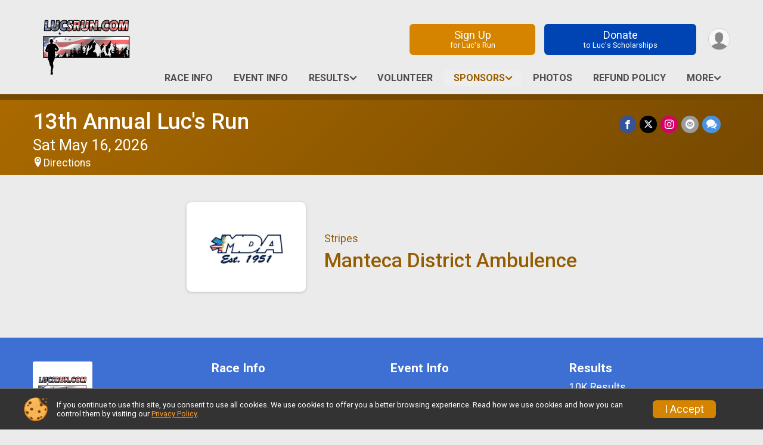

--- FILE ---
content_type: text/html; charset=utf-8
request_url: https://www.lucsrun.com/Race/34768/Sponsor/669198
body_size: 7985
content:
<!DOCTYPE html>
<html lang="en-US">
	<head>
				<script defer="defer" src="https://cdnjs.runsignup.com/ajax/libs/webfont/1.6.28/webfontloader.js" integrity="sha512-v/wOVTkoU7mXEJC3hXnw9AA6v32qzpknvuUF6J2Lbkasxaxn2nYcl+HGB7fr/kChGfCqubVr1n2sq1UFu3Gh1w==" crossorigin="anonymous"></script>
		<link rel="preconnect" href="https://fonts.gstatic.com" />
		<link rel="preconnect" href="https://www.gstatic.com" />
		<link rel="preconnect" href="https://fonts.googleapis.com" />

				<script defer="defer" type="text/javascript" src="https://d368g9lw5ileu7.cloudfront.net/js/race/templates/raceTemplate3.min.bOzgCU.js"></script>		<script defer="defer" type="text/javascript" src="https://d368g9lw5ileu7.cloudfront.net/js/ui/stickyHeader.min.bLz6Mi.js"></script>
				<script defer="defer" type="text/javascript" src="https://d368g9lw5ileu7.cloudfront.net/js/components/lazyLoad.min.bLGmDc.js"></script>		
				<link rel="stylesheet" type="text/css" href="https://d368g9lw5ileu7.cloudfront.net/css/frameRaceTemplate3.scss.rsu.min.bPB8VX.css" />

		

			<meta name="viewport" content="width=device-width,initial-scale=1,shrink-to-fit=no,viewport-fit=cover" />
	<meta http-equiv="Content-Type" content="text/html;charset=utf-8" />
					
	<meta name="verify-v1" content="pPPI9MXDo069DhV+2itqhV46AR8OWnG+NxzCulTUTns=" />
<meta name="google-site-verification" content="wFyq2zuG7IBY5ilQqEELBypyn04UZIYBgKPHrTMnTUg" />

	<link rel="canonical" href="https://www.lucsrun.com/Race/34768/Sponsor/669198" />

								<link rel="search" type="application/opensearchdescription+xml" title="RunSignup" href="/opensearch.xml" />
	
<title>13th Annual Luc&#039;s Run: Manteca District Ambulence</title>

	<meta property="og:url" content="https://www.lucsrun.com/Race/34768/Sponsor/669198" />

		
	<meta property="og:title" content="13th Annual Luc&#039;s Run" />
	<meta name="twitter:title" content="13th Annual Luc&#039;s Run" />
			<meta name="keywords" content="Run, Running, Sign Up, Race Register, Race Director" />
	<meta name="description" content="13th Annual Luc&#039;s Run is on Saturday May 16, 2026. It includes the following events: 10K, 2 Mile, Kids Run (10 &amp; Under only), Virtual 1/2 Marathon, Virtual Run - 10K, Virtual Run - 2 Mile, and Virtual Run - Kids (10 &amp; Under only)." />
	<meta property="og:description" content="13th Annual Luc&#039;s Run is on Saturday May 16, 2026. It includes the following events: 10K, 2 Mile, Kids Run (10 &amp; Under only), Virtual 1/2 Marathon, Virtual Run - 10K, Virtual Run - 2 Mile, and Virtual Run - Kids (10 &amp; Under only)." />
	<meta name="twitter:description" content="13th Annual Luc&#039;s Run is on Saturday May 16, 2026. It includes the following events: 10K, 2 Mile, Kids Run (10 &amp; Under only), Virtual 1/2 Marathon, Virtual Run - 10K, Virtual Run - 2 Mile, and Virtual Run - Kids (10 &amp; Under only)." />
	<meta property="og:type" content="website" />
			<meta name="twitter:site" content="@Livelikeluc">
				
									
										<meta property="og:image" content="https://d368g9lw5ileu7.cloudfront.net/races/race34768-social1200x630.bKYYto.jpg" />

										<meta property="og:image:width" content="1200" />
				<meta property="og:image:height" content="630" />
			
			<meta name="twitter:card" content="summary_large_image" />
			<meta name="twitter:image" content="https://d368g9lw5ileu7.cloudfront.net/races/race34768-social1200x630.bKYYto.jpg" />
				<meta property="og:site_name" content="13th Annual Luc&#039;s Run" />

		



		<link rel="icon" href="https://d368g9lw5ileu7.cloudfront.net/img/nonversioned/favicon/runsignup/icon.png" type="image/png" /> 	<link rel="icon" href="https://d368g9lw5ileu7.cloudfront.net/img/nonversioned/favicon/runsignup/icon.svg" type="image/svg+xml" /> 
		<link rel="apple-touch-icon" href="https://d368g9lw5ileu7.cloudfront.net/img/nonversioned/favicon/runsignup/apple-touch-icon.png" /> 
	<link rel="manifest" href="https://d368g9lw5ileu7.cloudfront.net/manifest/runsignup/site.bJOg53.webmanifest" />

				
							


		
				
								<link rel="stylesheet" type="text/css" href="https://d3dq00cdhq56qd.cloudfront.net/c7583.bPxM_5.bE8vvp/race/34768/21745be0e65f50f7126e96f46552b230/themedRaceTemplate3-otf.scss.css" />
										<link rel="stylesheet" type="text/css" href="https://d3dq00cdhq56qd.cloudfront.net/c7583.bLeUcB.bE8vvp/race/34768/21745be0e65f50f7126e96f46552b230/donations.scss.css" />
			
				<!-- DYNAMIC_CSS_PLACEHOLDER -->

				
<link rel="stylesheet" type="text/css" href="https://iad-dynamic-assets.runsignup.com/us-east-1-src/prod/iconfonts/ee8f7e0577a3411fb0287beac2f41140/style.css" />
				
	<script type="text/javascript" src="https://cdnjs.runsignup.com/ajax/libs/jquery/3.7.1/jquery.min.js" integrity="sha512-v2CJ7UaYy4JwqLDIrZUI/4hqeoQieOmAZNXBeQyjo21dadnwR+8ZaIJVT8EE2iyI61OV8e6M8PP2/4hpQINQ/g==" crossorigin="anonymous"></script>
	<script type="text/javascript" src="https://cdnjs.runsignup.com/ajax/libs/jqueryui/1.14.1/jquery-ui.min.js" integrity="sha512-MSOo1aY+3pXCOCdGAYoBZ6YGI0aragoQsg1mKKBHXCYPIWxamwOE7Drh+N5CPgGI5SA9IEKJiPjdfqWFWmZtRA==" crossorigin="anonymous"></script>

<script type="application/json" id="sessionJsData">
{
			"csrf": "sOowKgLUdt4G2\/1NU\/ZsEoADkvFSCR7U",
		"serverTzOffset": -18000000
}
</script>

<script type="text/javascript" src="https://d368g9lw5ileu7.cloudfront.net/js/session.min.bN4VU_.js"></script><script type="text/javascript" src="https://d368g9lw5ileu7.cloudfront.net/js/utils.min.bPhFFz.js"></script><script type="text/javascript" src="https://d368g9lw5ileu7.cloudfront.net/js/windows.min.bz27OH.js"></script>
	<script defer="defer" type="text/javascript" src="https://d368g9lw5ileu7.cloudfront.net/js/analytics/runalytics.min.bOsW8C.js"></script>	<script type="application/json" id="runalyticsData">
	{
					"raceId": 34768,
			"timezone": "America\/Los_Angeles",
				"analyticsApiBaseUrl": "https:\/\/analytics.runsignup.com\/prod\/",
		"validTrackingSources": [1,100,200,300,400,500,600],
		"validTrackingMediums": [1,200,201,202,203,204,300,400,500,501,600]
	}
	</script>


		
									


	
					<script async src="https://www.googletagmanager.com/gtag/js?id=G-EW8QY8DJRE"></script>
		<script>//<![CDATA[
			window.dataLayer = window.dataLayer || [];
			function gtag(){dataLayer.push(arguments);}
			gtag('js', new Date());
			gtag('config', "G-EW8QY8DJRE"
											);
		//]]></script>
	
															<script async src="https://www.googletagmanager.com/gtag/js?id=G-QKEVS8BTWC"></script>
		<script>//<![CDATA[
			window.dataLayer = window.dataLayer || [];
			function gtag(){dataLayer.push(arguments);}
			gtag('js', new Date());
			gtag('config', "G-QKEVS8BTWC",
				{				"domain": "runsignup.com",
				"user_type": "public",
				"business_line": "RunSignup",
				"site_type": "Race Site"				}
			);
								//]]></script>
	
				
		
																		<script>//<![CDATA[
		!function(f,b,e,v,n,t,s){if(f.fbq)return;n=f.fbq=function(){n.callMethod?
		n.callMethod.apply(n,arguments):n.queue.push(arguments)};if(!f._fbq)f._fbq=n;
		n.push=n;n.loaded=!0;n.version='2.0';n.queue=[];t=b.createElement(e);t.async=!0;
		t.src=v;s=b.getElementsByTagName(e)[0];s.parentNode.insertBefore(t,s)}(window,
		document,'script','https://connect.facebook.net/en_US/fbevents.js');

		// intentionally before init
		fbq('dataProcessingOptions', []);
		
		// init pixel
		fbq('init', 586594988490570);
		fbq('track', 'PageView');
//]]></script>
		
																											
				
				<script defer="defer" type="text/javascript" src="https://d368g9lw5ileu7.cloudfront.net/js/ui/rsuMobileNav.min.bO77bH.js"></script>	</head>
	<body data-popup-style="1">

				<a href="#mainContent" class="rsuBtn rsuBtn--xs rsuBtn--themed margin-0 rsuSkipNavLink">Skip to main content</a>

					<div id="blackOverlay" class="overlay overlayBlack"></div>



	<div id="acceptCookies" style="display: none;">
		<p>
			In order to use RunSignup, your browser must accept cookies.  Otherwise, you will not be able to register for races or use other functionality of the website.
			However, your browser doesn't appear to allow cookies by default.
		</p>
					<p>
				<b>Click the “Accept Cookie Policy” button below to accept the use of cookies on your browser.</b>
			</p>
			<p>
				If you still see this message after clicking the link, then your browser settings are likely set to not allow cookies.
				Please try enabling cookies.  You can find instructions at <a href="https://www.whatismybrowser.com/guides/how-to-enable-cookies/auto">https://www.whatismybrowser.com/guides/how-to-enable-cookies/auto</a>.
			</p>
			<hr class="hr--gray" />
			<div class="ta-center submitBackLinks">
				<form method="post" action="/WidgetAux/AcceptCookies" target="acceptCookies">
					<button type="submit" class="rsuBtn rsuBtn--primary">Accept Cookie Policy</button>
				</form>
			</div>
				<iframe name="acceptCookies" height="0" width="0" frameborder="0" scrolling="no"></iframe>
	</div>
	<script type="text/javascript" src="https://d368g9lw5ileu7.cloudfront.net/js/acceptCookiesPopup.min.bEboUX.js"></script>


				

				
		
								
	<div class="stickyHeader" data-scroll-top-down="160">
		<div class="stickyHeader__container container">
			<div class="stickyHeader__left">
				<button type="button" class="rsuMobileNavMenuBtn rsuMobileNavMenuBtn--sticky" aria-label="Toggle Mobile Navigation"><i class="icon icon-menu" aria-hidden="true" ></i></button>
				<div class="stickyHeader__logo hidden-xs-down">
										<a href="/" >
													<img src="https://d368g9lw5ileu7.cloudfront.net/races/race34768-logo-0.bKYYto.png" alt="13th Annual Luc&#039;s Run home" />
											</a>
				</div>
				<div class="stickyHeader__details">
					<h2 class="" >
													<a href="/Race/CA/Tuolumne/LucsRun">13th Annual Luc&#039;s Run</a>
																							</h2>
					<span class="date">
																																																																										Sat May 16 2026
																											
																										</span>
				</div>
			</div>

						<div class="stickyHeader__actions stickyHeader__actions--mobile-flex">
								
																			<a href="/Race/Register/?raceId=34768" class="rsuBtn rsuBtn--secondary rsuBtn--md rsuBtn--mobile-responsive margin-tb-0">
							Sign Up
							<span class="fs-xs-2 d-block">for Luc&#039;s Run</span>						</a>
																																		<a href="/Race/Donate/CA/Tuolumne/LucsRun" class="rsuBtn rsuBtn--primary rsuBtn--md rsuBtn--mobile-responsive margin-tb-0">
														Donate
						
							<span class="fs-xs-2 d-block">to Luc&#039;s Scholarships</span>						</a>
									
			</div>
			<div class="stickyHeader__avatar-menu hidden-xs-down margin-l-10">
								
<button type="button" aria-label="User Menu" class="rsuCircleImg rsuCircleImg--xs "  data-rsu-menu="userRsuMenu2" style="background-image: url(https://d368g9lw5ileu7.cloudfront.net/img/user.bOhrdK.svg);"></button>
<div class="rsuMenu padding-0" id="userRsuMenu2" hidden="hidden">
	<div class="rsuMenu__content overflow-auto">
		<div class="rsuAccountMenu">
			<div class="rsuAccountMenu__header">
																					<img src="https://d368g9lw5ileu7.cloudfront.net/img/logos/logo-rsu.bIAeuH.svg"
					alt=""
					class="rsuAccountMenu__logo"
					style="width: 200px;"
				/>
			</div>
			<div class="rsuAccountMenu__content">
																		<a href="/Login" class="rsuAccountMenu__link">
						<div class="rsuAccountMenu__link__main">
							<div class="rsuAccountMenu__link__img rsuAccountMenu__link__img--signIn" aria-hidden="true"></div>
							<div class="rsuAccountMenu__link__content">
								<div class="rsuAccountMenu__link__content__title">Sign In</div>
							</div>
						</div>
					</a>

										<a href="/CreateAccount?redirect=%2FRace%2F34768%2FSponsor%2F669198" class="rsuAccountMenu__link">
						<div class="rsuAccountMenu__link__main">
							<div class="rsuAccountMenu__link__img rsuAccountMenu__link__img--createAccount" aria-hidden="true"></div>
							<div class="rsuAccountMenu__link__content">
								<div class="rsuAccountMenu__link__content__title">Create Account</div>
							</div>
						</div>
					</a>

										<a href="https://help.runsignup.com/" class="rsuAccountMenu__link" target="_blank" rel="noopener noreferrer">
						<div class="rsuAccountMenu__link__main">
							<div class="rsuAccountMenu__link__img rsuAccountMenu__link__img--help" aria-hidden="true"></div>
							<div class="rsuAccountMenu__link__content">
								<div class="rsuAccountMenu__link__content__title">Help</div>
							</div>
						</div>
					</a>
							</div>
		</div>
	</div>
</div>

<script defer="defer" type="text/javascript" src="https://d368g9lw5ileu7.cloudfront.net/js/ui/rsuMenu.min.bNnn_m.js"></script>			</div>
		</div>
	</div>
		
				
<nav class="runnerUI3Nav rsuMobileNav rsuMobileNav--left" data-focus="#rsuMobileNavCloseBtn" aria-hidden="true">
	<button type="button" id="rsuMobileNavCloseBtn" class="rsuMobileNav__closeBtn rsuBtn rsuBtn--text--white rsuBtn--padding-xs margin-t-25 margin-l-10 margin-b-0" aria-label="Close or Skip Mobile Navigation"><i class="icon icon-cross fs-md-2 margin-0" aria-hidden="true" ></i></button>
	<div class="rsuMobileNav__content">
		<ul>
											<li class="rsuMobileNav__link">
											<a href="/Race/Info/CA/Tuolumne/LucsRun"
													>Race Info</a>
					
														</li>
																	<li class="rsuMobileNav__link">
											<a href="/Race/Events/CA/Tuolumne/LucsRun"
													>Event Info</a>
					
														</li>
												<li class="rsuMobileNav__submenu">
											<button type="button" aria-label="rsuMobileNav Submenu" >
						Results</button>
					
																<ul>
															<li class="rsuMobileNav__link">
									<a href="/Race/Results/34768" >Results</a>
								</li>
																															<li >
										<a href="https://www.lucsrun.com/Race/Results/34768#resultSetId-382041;perpage:10" target="_blank">10K Results</a>
									</li>
																																<li >
										<a href="https://www.lucsrun.com/Race/Results/34768#resultSetId-382042;perpage:10" target="_blank">2-Mile Results</a>
									</li>
																																<li >
										<a href="https://www.lucsrun.com/Race/Results/34768#resultSetId-382043;perpage:25" target="_blank">Kids Results</a>
									</li>
																					</ul>
									</li>
																																										<li class="rsuMobileNav__link">
											<a href="/Race/Volunteer/CA/Tuolumne/LucsRun"
													>Volunteer</a>
					
														</li>
												<li class="rsuMobileNav__submenu">
											<button type="button" aria-label="rsuMobileNav Submenu" >
						Sponsors</button>
					
																<ul>
															<li class="rsuMobileNav__link">
									<a href="/Race/Sponsors/CA/Tuolumne/LucsRun" >Sponsors</a>
								</li>
																															<li >
										<a href="https://www.mlglf.org/lucs-run/sponsors/become-a-sponsor" target="_blank">Become a Sponsor</a>
									</li>
																					</ul>
									</li>
												<li class="rsuMobileNav__link">
											<a href="/Race/Photos/CA/Tuolumne/LucsRun"
													>Photos</a>
					
														</li>
												<li class="rsuMobileNav__link">
											<a href="/Race/34768/RefundPolicy"
													>Refund Policy</a>
					
														</li>
												<li class="rsuMobileNav__link">
											<a href="/Race/34768/RaceInsurance"
													>Race Insurance</a>
					
														</li>
							</ul>
	</div>
</nav>

				<div class="rsuMobileNavOverlay"></div>

				<div class="rsu-template-wrapper rsuMobileNavPageContainer">
			<div id="transparencyScreen"></div>

						
										
				
<div class="rsu-racesite-template2">
		
			
				
<div class="head">
	<div class="container">
		<div class="flex-parent flex-wrap">
			<button type="button" class="rsuMobileNavMenuBtn" aria-label="Toggle Mobile Navigation"><i class="icon icon-menu" aria-hidden="true" ></i></button>
			<div class="template-race-logo">
								<a href="/" >
											<img src="https://d368g9lw5ileu7.cloudfront.net/races/race34768-logo-0.bKYYto.png" alt="13th Annual Luc&#039;s Run home" />
									</a>
			</div>
			<div class="flex-1 flex-parent template-head-right flex-direction-column">
				<div class="action-buttons flex-parent align-items-center">
																																	<a href="/Race/Register/?raceId=34768" class="rsuBtn rsuBtn--secondary rsuBtn--mobile-responsive rsuBtn--full-width-sm margin-0 margin-r-15">
								Sign Up
								<span class="fs-xs-2 d-block">for Luc&#039;s Run</span>							</a>
																																								<a href="/Race/Donate/CA/Tuolumne/LucsRun" class="rsuBtn rsuBtn--primary rsuBtn--mobile-responsive rsuBtn--full-width-sm margin-0">
																Donate
							
								<span class="fs-xs-2 d-block">to Luc&#039;s Scholarships</span>							</a>
																							
					<div class="template-avatar-menu">
						
<button type="button" aria-label="User Menu" class="rsuCircleImg rsuCircleImg--xs "  data-rsu-menu="userRsuMenu" style="background-image: url(https://d368g9lw5ileu7.cloudfront.net/img/user.bOhrdK.svg);"></button>
<div class="rsuMenu padding-0" id="userRsuMenu" hidden="hidden">
	<div class="rsuMenu__content overflow-auto">
		<div class="rsuAccountMenu">
			<div class="rsuAccountMenu__header">
																					<img src="https://d368g9lw5ileu7.cloudfront.net/img/logos/logo-rsu.bIAeuH.svg"
					alt=""
					class="rsuAccountMenu__logo"
					style="width: 200px;"
				/>
			</div>
			<div class="rsuAccountMenu__content">
																		<a href="/Login" class="rsuAccountMenu__link">
						<div class="rsuAccountMenu__link__main">
							<div class="rsuAccountMenu__link__img rsuAccountMenu__link__img--signIn" aria-hidden="true"></div>
							<div class="rsuAccountMenu__link__content">
								<div class="rsuAccountMenu__link__content__title">Sign In</div>
							</div>
						</div>
					</a>

										<a href="/CreateAccount?redirect=%2FRace%2F34768%2FSponsor%2F669198" class="rsuAccountMenu__link">
						<div class="rsuAccountMenu__link__main">
							<div class="rsuAccountMenu__link__img rsuAccountMenu__link__img--createAccount" aria-hidden="true"></div>
							<div class="rsuAccountMenu__link__content">
								<div class="rsuAccountMenu__link__content__title">Create Account</div>
							</div>
						</div>
					</a>

										<a href="https://help.runsignup.com/" class="rsuAccountMenu__link" target="_blank" rel="noopener noreferrer">
						<div class="rsuAccountMenu__link__main">
							<div class="rsuAccountMenu__link__img rsuAccountMenu__link__img--help" aria-hidden="true"></div>
							<div class="rsuAccountMenu__link__content">
								<div class="rsuAccountMenu__link__content__title">Help</div>
							</div>
						</div>
					</a>
							</div>
		</div>
	</div>
</div>

					</div>
				</div>
				<div class="race-navigation flex-1">
					<nav class="runnerUI3Nav">
						<ul class="menu primaryMenu">
																						
	<li >
		<a
							href="/Race/Info/CA/Tuolumne/LucsRun"
								>Race Info</a>

					</li>
															
	<li >
		<a
							href="/Race/Events/CA/Tuolumne/LucsRun"
								>Event Info</a>

					</li>
															
	<li >
		<a
							href="#"
				data-is-parent-menu="T"
								>Results</a>

							<ul>
									<li>
						<a href="/Race/Results/34768" >Results</a>
					</li>
																			<li >
							<a href="https://www.lucsrun.com/Race/Results/34768#resultSetId-382041;perpage:10" target="_blank">10K Results</a>
						</li>
																				<li >
							<a href="https://www.lucsrun.com/Race/Results/34768#resultSetId-382042;perpage:10" target="_blank">2-Mile Results</a>
						</li>
																				<li >
							<a href="https://www.lucsrun.com/Race/Results/34768#resultSetId-382043;perpage:25" target="_blank">Kids Results</a>
						</li>
												</ul>
			</li>
															
	<li >
		<a
							href="/Race/Volunteer/CA/Tuolumne/LucsRun"
								>Volunteer</a>

					</li>
															
	<li class="current">
		<a
							href="#"
				data-is-parent-menu="T"
								>Sponsors</a>

							<ul>
									<li>
						<a href="/Race/Sponsors/CA/Tuolumne/LucsRun" >Sponsors</a>
					</li>
																			<li >
							<a href="https://www.mlglf.org/lucs-run/sponsors/become-a-sponsor" target="_blank">Become a Sponsor</a>
						</li>
												</ul>
			</li>
															
	<li >
		<a
							href="/Race/Photos/CA/Tuolumne/LucsRun"
								>Photos</a>

					</li>
															
	<li >
		<a
							href="/Race/34768/RefundPolicy"
								>Refund Policy</a>

					</li>
																													<li><button type="button" value="menuShowMore" class="parent icon-angle-down">More</button></li>
													</ul>
					</nav>
				</div>
			</div>
										<div class="container">
					<div class="menu-more" style="display:none;">
						<ul class="menu container">
																						
	<li >
		<a
							href="/Race/34768/RaceInsurance"
								>Race Insurance</a>

					</li>
													</ul>
					</div>
				</div>
					</div>
	</div>
</div>

														
<div class="race-branding-interior ">
	<div class="container">
		<div class="p-rel race-details flex-parent flex-responsive flex-space-between  ">
			<div class="flex-2">
								<h1 class="runnerUITitle " >
											<a href="/Race/CA/Tuolumne/LucsRun">13th Annual Luc&#039;s Run</a>
																			</h1>

								<div class="race-date">
										
																				Sat May 16, 2026
									
							</div>

								<div class="race-location">
										
																<span class="directions">
							<a class="hasTouchscreenUrl icon-location2" href="/Race/Info/CA/Tuolumne/LucsRun#directions" data-touch-href="https://maps.apple.com/?daddr=37.960498809814,-120.2379989624" style="margin-left:0;">Directions</a>
						</span>
									</div>
			</div>

						<div class="race-socialshare margin-t-15">
				<div class="shareLinks">
																		


	


		
												
						






<div class="rsuSocialMediaBtnGroup padding-10">
		<button type="button" class="rsuSocialMediaBtn icon icon-facebook rsuSocialMediaBtn--fb rsuSocialMediaBtn--small" aria-label="Share on Facebook"
		data-share-type="facebook"
		data-url=""
	>
	</button>
	
		<button type="button" class="rsuSocialMediaBtn icon icon-twitter-x rsuSocialMediaBtn--tw rsuSocialMediaBtn--small" data-share-type="twitter" data-popup-id-prefix="raceShareLink" aria-label="Share on Twitter"></button>
	
	<div id="raceShareLink-socialSharePopup-twitter" hidden="hidden" data-append-url="true">
		<div class="formInput margin-t-15">
			<label class="formInput__label margin-t-5" for="socialShareTwitterMessage">Enter your Tweet</label>
			<textarea rows="5" cols="100" class="noTinyMce margin-t-5" id="socialShareTwitterMessage" placeholder="Your Message" required="required">	Check out this race! #Lucsrun </textarea>
		</div>

				<div data-action="post">
			<div class="ta-center submitBackLinks">
				<a href="#" rel="me" target="_blank" class="submit rsuBtn rsuBtn--twitter margin-0"><i class="icon icon-twitter-x margin-r-10" aria-hidden="true" ></i> Tweet</a>
			</div>
		</div>
	</div>

				<a class="rsuSocialMediaBtn icon icon-instagram rsuSocialMediaBtn--ig rsuSocialMediaBtn--small"
			href="https://instagram.com/Livelikeluc"
			target="_blank"
			rel="noopener noreferrer"
		>
		</a>
			<button type="button" class="rsuSocialMediaBtn icon icon-mail4 rsuSocialMediaBtn--gray rsuSocialMediaBtn--small" aria-label="Share via Email"
		data-share-type="email"
		data-default-recipient=""
		data-email-subject="Check out this race!"
		data-email-body="Check out this race!"
		data-append-current-url="true"
	>
	</button>
		<button type="button" class="rsuSocialMediaBtn icon icon-bubbles2 rsuSocialMediaBtn--sms rsuSocialMediaBtn--small" data-share-type="sms" data-popup-id-prefix="raceShareLink" aria-label="Share through Text"></button>
	
		<div id="raceShareLink-socialSharePopup-sms" hidden="hidden" data-append-url="true">
		<div class="formInput margin-t-15">
			<label class="formInput__label" for="socialShareSmsMessage">Enter your message</label>
			<textarea rows="5" cols="100" class="noTinyMce margin-t-5" id="socialShareSmsMessage" placeholder="Your Message" required="required">Check out this race!</textarea>
		</div>
		<p class="padding-0 ta-center fs-xs-2">Please be advised that utilizing this text feature may result in additional SMS and data charges from your mobile service provider. </p>
		<div data-action="send">
			<div class="ta-center submitBackLinks">
				<a href="" class="submit rsuBtn rsuBtn--twitter margin-0"><i class="icon icon-bubble" aria-hidden="true" ></i> Send Text</a>
			</div>
		</div>
	</div>
</div>

<script defer="defer" type="text/javascript" src="https://d368g9lw5ileu7.cloudfront.net/js/rsuSocialMediaButtons.min.bMZnZw.js"></script>															</div>
			</div>
		</div>
	</div>

		
	<span class="hero-opacity"></span>
</div>
								
				
		<script type="application/ld+json">{"@context":"http:\/\/schema.org","@type":"SportsEvent","additionalType":"Product","name":"13th Annual Luc's Run","location":{"@type":"Place","name":"Tuolumne","address":{"@type":"PostalAddress","streetAddress":"18375 Fir Ave","addressLocality":"Tuolumne","postalCode":"95379","addressRegion":"CA","addressCountry":"US"}},"startDate":"2026-05-16T08:00:00-07:00","endDate":"2026-05-16T23:59:59-07:00","description":"Luc&#39;s Run is held annually each spring in historic Tuolumne, California and Virtually Anywhere in the World. Luc&#39;s Run is known as one of the premier races in the county. \u00a0We are looking at welcoming our local 10K, 2-mile, and Kids Run (ages 10 &amp; under) back to Tuolumne, CA in 2023! And of course welcoming our supporters around the globe through our virtual run where hundreds of enthusiasts from around the world walk and run in support of Luc\u2019s legacy on their own turf with a virtual 1\/2 marathon, 10K, 2-mile, and Kids Run (ages 10 &amp; under). Sign up for two events and save 5%, sign up for all three and save 15%!\u00a0\nOn January 28, 2013, Luc, a United States Air Force pilot was on a training mission over the Adriatic Sea off the coast of Italy. During the sortie, Luc was forced to eject from his F-16 and did not survive the ejection. \u00a0Luc is survived by family and friends who continue his Legacy through the Major Lucas Gruenther Legacy Foundation.\nMajor Lucas Gruenther was an incredible human bein\u2026","url":"https:\/\/runsignup.com\/Race\/34768\/Sponsor\/669198","image":"https:\/\/d368g9lw5ileu7.cloudfront.net\/races\/races-34xxx\/34768\/raceBanner-M91UBQKA-bKYYAU.png","organizer":{"@type":"Organization","name":"13th Annual Luc's Run","url":"https:\/\/runsignup.com\/"}}</script>

					
								<div class="race-content">
			<main id="mainContent">
																<div class="container">
					<div class="bs4-row">
						<div class="col-md-12">
														
							


<div class="sponsor-grid align-items-center">
	<div class="sponsor-grid__outer">
					<div class="sponsor-grid__img" style="background-image: url(https://d368g9lw5ileu7.cloudfront.net/races/race34768-racesponsor-0.bImu_y.png);"></div>
			</div>
	<div class="margin-l-15">
		<h5>Stripes</h5>
					<h2>Manteca District Ambulence</h2>
					</div>
</div>
<div class="margin-t-25 margin-b-25">
	</div>


										</div>
											</div>
				</div>
			</main>
		</div>
	
		
<div class="race-footer noPrint">
		

		
	<div class="bs4-row no-gutters race-footer-navigation">
		<div class="col-md-12">
			<div class="container">
				<div class="bs4-row foot-nav-column ">
																<div class="col-md-3 col-sm-3 race-footer-logo">
							<div class="race-logo-footer">
								<span class="footer-scale">
																		
																												<img src="https://d368g9lw5ileu7.cloudfront.net/races/race34768-logo-0.bKYYto.png" alt="13th Annual Luc&#039;s Run" />
																	</span>
							</div>
						</div>
					
																							<div class="col-md-3 col-sm-3 foot-nav-items">
								<ul>
																																																															<li>
													<a href="/Race/Info/CA/Tuolumne/LucsRun" class="foot-nav-item">Race Info</a>
												</li>
																																																																																				<li>
													<a href="/Race/Volunteer/CA/Tuolumne/LucsRun" class="foot-nav-item">Volunteer</a>
												</li>
																																																																																				<li>
													<a href="/Race/34768/RefundPolicy" class="foot-nav-item">Refund Policy</a>
												</li>
																																						</ul>
							</div>
													<div class="col-md-3 col-sm-3 foot-nav-items">
								<ul>
																																																															<li>
													<a href="/Race/Events/CA/Tuolumne/LucsRun" class="foot-nav-item">Event Info</a>
												</li>
																																																																																																<li>
													<span class="foot-nav-item">Sponsors</span>
													<ul>
																																																																										<li>
																	<a href="https://www.mlglf.org/lucs-run/sponsors/become-a-sponsor" class="foot-nav-item">Become a Sponsor</a>
																</li>
																																										</ul>
												</li>
																																																																																				<li>
													<a href="/Race/34768/RaceInsurance" class="foot-nav-item">Race Insurance</a>
												</li>
																																						</ul>
							</div>
													<div class="col-md-3 col-sm-3 foot-nav-items">
								<ul>
																																																																											<li>
													<span class="foot-nav-item">Results</span>
													<ul>
																																																																										<li>
																	<a href="https://www.lucsrun.com/Race/Results/34768#resultSetId-382041;perpage:10" class="foot-nav-item">10K Results</a>
																</li>
																																																																											<li>
																	<a href="https://www.lucsrun.com/Race/Results/34768#resultSetId-382042;perpage:10" class="foot-nav-item">2-Mile Results</a>
																</li>
																																																																											<li>
																	<a href="https://www.lucsrun.com/Race/Results/34768#resultSetId-382043;perpage:25" class="foot-nav-item">Kids Results</a>
																</li>
																																										</ul>
												</li>
																																																																																				<li>
													<a href="/Race/Photos/CA/Tuolumne/LucsRun" class="foot-nav-item">Photos</a>
												</li>
																																						</ul>
							</div>
															</div>
			</div>
		</div>
	</div>

	<div class="bs4-row no-gutters race-copyright">
				<div class="col-md-12">
			<div class="container">										<footer>
											<span class="copyrightText">Powered by RunSignup, &copy; 2026</span>
					
																																				<span class="alignRight margin-r-15">
							<a href="/Race/34768/PrivacyPolicy">Privacy Policy</a> |
							<a id="footerContactLink" href="/Race/Info/CA/Tuolumne/LucsRun#contactFormSection" target="_blank" rel="noopener noreferrer">Contact This Race</a>
						</span>
									</footer>
						</div>		</div>
	</div>
</div>

	<script defer="defer" src="https://cdnjs.runsignup.com/ajax/libs/popper.js/2.11.8/umd/popper.min.js" integrity="sha512-TPh2Oxlg1zp+kz3nFA0C5vVC6leG/6mm1z9+mA81MI5eaUVqasPLO8Cuk4gMF4gUfP5etR73rgU/8PNMsSesoQ==" crossorigin="anonymous"></script>
	<script defer="defer" src="https://cdnjs.runsignup.com/ajax/libs/tippy.js/6.3.7/tippy.umd.min.js" integrity="sha512-2TtfktSlvvPzopzBA49C+MX6sdc7ykHGbBQUTH8Vk78YpkXVD5r6vrNU+nOmhhl1MyTWdVfxXdZfyFsvBvOllw==" crossorigin="anonymous"></script>

		</div>

			
						
		</div>

				




														



<div id="cookiePolicyPopup" class="drawer drawer--bottom">
	<div class="drawer__content flex-parent flex-responsive align-items-center">
		<img src="https://d368g9lw5ileu7.cloudfront.net/img/frontend2018/cookie-img.bFehfM.png" width="40" height="40" alt="" class="margin-r-15 margin-r-0-medium-down hidden-phone" />
				<div class="flex-2 margin-r-15 hidden-md-down">
			<p class="fs-xs-2 margin-0 padding-tb-5 lh-initial">
				If you continue to use this site, you consent to use all cookies. We use cookies to offer you a better browsing experience. Read how we use cookies and how you can control them by visiting our <a href="/About-Us/Privacy-Policy" target="_blank">Privacy Policy</a>.
			</p>
		</div>
				<div class="flex-2 hidden-md-up">
			<p class="fs-sm-1 margin-0 padding-tb-5 lh-initial">
				If you continue to use this site, you consent to use all cookies. <button type="button" class="rsuExpando bkg-none border-0 color-inherit fs-sm-1" data-content-id="cookieMsg" aria-controls="cookieMsg">Learn More</button>
			</p>
			<div class="rsuExpando__content" id="cookieMsg" aria-expanded="false" hidden="hidden">
				<p class="fs-xs-2 margin-0">We use cookies to offer you a better browsing experience. Read how we use cookies and how you can control them by visiting our <a href="/About-Us/Privacy-Policy" target="_blank">Privacy Policy</a>.</p>
			</div>
		</div>
				<button type="button" class="rsuBtn rsuBtn--secondary rsuBtn--sm">I Accept</button>
	</div>
</div>

<script defer="defer" type="text/javascript" src="https://d368g9lw5ileu7.cloudfront.net/js/ui/expando.min.bObPAI.js"></script><script defer="defer" type="text/javascript" src="https://d368g9lw5ileu7.cloudfront.net/js/frontend.min.bOuWg-.js"></script>						

																			
		
		
		
		
		
		
		
		
		
		
		
			
						
				
		
		
		
		
		
		
		
				
		
		
		
		
			
																						
		
																														
				
	</body>
</html>


--- FILE ---
content_type: text/css; charset=utf8
request_url: https://d3dq00cdhq56qd.cloudfront.net/c7583.bLeUcB.bE8vvp/race/34768/21745be0e65f50f7126e96f46552b230/donations.scss.css
body_size: 1362
content:
:root{--rsuBaseFontColor: #333333;--rsuDarkGrayFontColor: hsl(0, 0%, 35%);--rsuInputsBkgColor: hsl(0, 0%, 100%);--rsuInputsBorderRadius: 5px;--rsuInputsBorderColor: hsl(0, 0%, 55%);--rsuInputsTextColor: #545454;--rsuInputsDisabledBorderColor: hsl(0, 0%, 75%);--rsuInputsDisabledTextColor: hsl(0, 0%, 75%);--rsuInputsErrorBorderColor: hsl(0, 100%, 50%);--rsuInputsConfirmBorderColor: hsl(120, 100%, 25%);--rsuGrayBorderColor: hsl(200, 16%, 85%);--rsuInputsFontSize: 16px;--rsuInputsFocusRingSpreadRadius: 3px;--rsuCalendarDayBkg: hsl(240, 2%, 92%);--rsuMutedBlueDark: #7abbc6;--rsuMutedBlueLight: #b0d4da;--space-fixed-0: 0rem;--space-fixed-1: 0.25rem;--space-fixed-2: 0.5rem;--space-fixed-3: 0.75rem;--space-fixed-4: 1rem;--space-fixed-5: 1.5rem;--space-fluid-0: 0rem;--space-fluid-1: clamp(0.25rem, 1vw, 0.5rem);--space-fluid-2: clamp(0.5rem, 2vw, 1rem);--space-fluid-3: clamp(0.75rem, 3vw, 1.5rem);--space-fluid-4: clamp(1rem, 4vw, 2rem);--space-fluid-5: clamp(1.5rem, 6vw, 3rem)}div.fundraiserList{overflow:auto;margin-right:-10px}div.fundraiserList span.fundraiser{display:block;color:#d58400;float:left;width:175px;max-width:50%}div.fundraiserList a span.fundraiser,div.fundraiserList a span.fundraiserFrame{cursor:pointer}div.fundraiserList span.fundraiserFrame{display:block;color:#d58400;border:2px solid #d58400;background-color:#fcf7ee;border-radius:5px;height:140px;margin:0 10px 10px 0;box-shadow:1px 1px 1px 1px #f4debc;overflow:hidden}div.fundraiserList span.fundraiser span.padding{display:block;padding:10px}div.fundraiserList span.fundraiser span.content{display:block;position:relative;height:120px}div.fundraiserListFixedHeights span.fundraiserFrame,div.fundraiserListFixedHeights span.fundraiser span.content{height:auto}div.fundraiserList span.fundraiser span.title{display:block;text-align:center;color:#3266cf;display:block;font-family:"Roboto","Helvetica Neue",Helvetica,sans-serif;font-size:19px;font-size:1.1875em;font-weight:normal;margin:0 0 5px 0;max-height:60px;overflow:hidden}div.fundraiserList.fundraiserListFixedHeights span.fundraiser span.title{height:3em}div.fundraiserList span.fundraiser span.totalDonations{font-weight:bold;font-size:20px;font-family:"Roboto","Helvetica Neue",Helvetica,sans-serif}div.fundraiserList span.fundraiser span.totalDonationsText{font-weight:bold;font-size:10px;font-family:"Roboto","Helvetica Neue",Helvetica,sans-serif}div.fundraiserList span.fundraiser span.progress{display:block;margin-top:10px;font-size:12px;text-align:center;overflow:auto;width:100%}div.fundraiserList span.fundraiser span.progress{position:absolute;bottom:0;left:0}div.fundraiserList.fundraiserListFixedHeights span.fundraiser span.bottom{display:block;position:relative;height:30px}div.fundraiserList span.fundraiser span.progressBar{display:block;border:2px solid #3266cf;background-color:#4d7ccb;border-radius:10px;float:left;width:95%;height:20px;margin:5px auto;box-shadow:1px 1px 1px 1px #ccd9f3;position:relative;overflow:hidden}div.fundraiserList span.fundraiser span.progressBarFilled{display:block;background:#0044b4;background:linear-gradient(top, #0044b4 0%, #3266cf 100%);border-top-right-radius:5px;border-bottom-right-radius:5px;height:100%;width:100%}div.fundraiserList span.fundraiser span.text{position:absolute;top:0;left:0;width:100%;line-height:20px;color:#fff}div.goalMeter{color:#555556;font-size:16px;font-weight:normal;line-height:1.4em;position:relative;clear:both}div.goalMeter>div.colorSpec{display:none}div.goalMeter>div.text-frame{display:inline-block;position:absolute;top:0;left:0;width:100%;height:100%;z-index:5}div.goalMeter div.text-container{display:table;width:100%;height:100%;text-align:center}div.goalMeter div.text-container>div.text{display:table-cell;vertical-align:middle;text-transform:uppercase;font-weight:bold}div.goalMeter div.text-container span.total{font-size:1.4em;line-height:1.4em}div.goalMeter>canvas{z-index:1}div.verticalDonationScroller div.scrollingContent{position:relative;overflow:hidden;height:125px;padding:20px 0 30px 0}div.verticalDonationScroller div.scroller{position:absolute;top:0;left:0;width:100%}div.verticalDonationScroller div.scroller h4{color:#3266cf;font-size:1.2em;margin-left:15px}div.verticalDonationScroller div.donation{color:#666;padding:10px 15px;overflow:auto}div.donationInfo{overflow:auto}div.donationInfo div.progress{float:right;margin:0 0 10px 10px}div.donationInfo div.info h2:first-child,div.donationInfo div.info h5:first-child{margin-top:0}div.donationInfo div.info h2,div.donationInfo div.info h5,div.donationInfo div.info h6{font-weight:300}div.donationInfo div.info h5{margin:0}div.donationInfo div.info h2,div.donationInfo div.info h2 a{color:#444;text-decoration:none}div.donationInfo div.info h2,div.donationInfo div.info h2 a h6{margin:10px 0 0 0}div.donationInfo div.info h5{text-transform:uppercase}div.donationInfo div.info h5,div.donationInfo div.info h6{color:gray;font-weight:400;font-size:14px}div.donationInfo div.info h6+h6{margin-top:0}.donationAmountContainer .donationLevelBtns{margin-top:10px}.radio-button-primary.active div b.text::after{content:"ed"}.cardList-component--list-view .cardList-component__inner .charitySelection.externalCharityLink{flex:1}.bring-back-my-team{margin-bottom:26px;border-left:none;border-top:2px solid #dedede;border-bottom:2px solid #dedede;padding:15px}.bring-back-my-team h4{font-weight:bold}.bring-back-my-team p{line-height:2rem}
